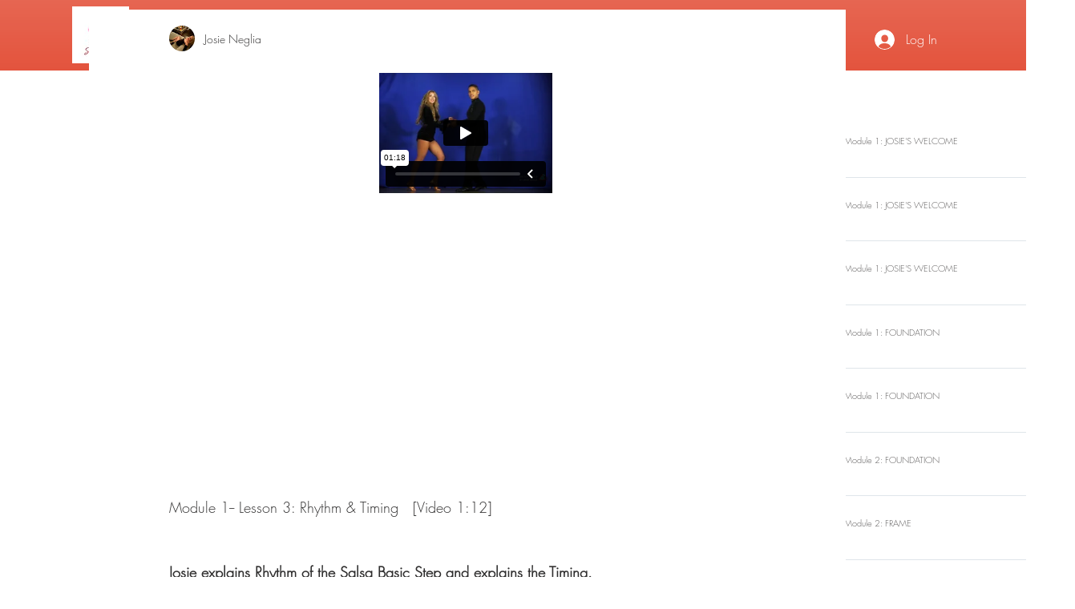

--- FILE ---
content_type: text/html; charset=UTF-8
request_url: https://player.vimeo.com/video/129947568
body_size: 6595
content:
<!DOCTYPE html>
<html lang="en">
<head>
  <meta charset="utf-8">
  <meta name="viewport" content="width=device-width,initial-scale=1,user-scalable=yes">
  
  <link rel="canonical" href="https://player.vimeo.com/video/129947568?h=1708501ee0">
  <meta name="googlebot" content="noindex,indexifembedded">
  
  
  <title>Module&#43;1&#43;Video&#43;8-3-RhythmandTiming on Vimeo</title>
  <style>
      body, html, .player, .fallback {
          overflow: hidden;
          width: 100%;
          height: 100%;
          margin: 0;
          padding: 0;
      }
      .fallback {
          
              background-color: transparent;
          
      }
      .player.loading { opacity: 0; }
      .fallback iframe {
          position: fixed;
          left: 0;
          top: 0;
          width: 100%;
          height: 100%;
      }
  </style>
  <link rel="modulepreload" href="https://f.vimeocdn.com/p/4.46.6/js/player.module.js" crossorigin="anonymous">
  <link rel="modulepreload" href="https://f.vimeocdn.com/p/4.46.6/js/vendor.module.js" crossorigin="anonymous">
  <link rel="preload" href="https://f.vimeocdn.com/p/4.46.6/css/player.css" as="style">
</head>

<body>


<div class="vp-placeholder">
    <style>
        .vp-placeholder,
        .vp-placeholder-thumb,
        .vp-placeholder-thumb::before,
        .vp-placeholder-thumb::after {
            position: absolute;
            top: 0;
            bottom: 0;
            left: 0;
            right: 0;
        }
        .vp-placeholder {
            visibility: hidden;
            width: 100%;
            max-height: 100%;
            height: calc(720 / 1040 * 100vw);
            max-width: calc(1040 / 720 * 100vh);
            margin: auto;
        }
        .vp-placeholder-carousel {
            display: none;
            background-color: #000;
            position: absolute;
            left: 0;
            right: 0;
            bottom: -60px;
            height: 60px;
        }
    </style>

    

    
        <style>
            .vp-placeholder-thumb {
                overflow: hidden;
                width: 100%;
                max-height: 100%;
                margin: auto;
            }
            .vp-placeholder-thumb::before,
            .vp-placeholder-thumb::after {
                content: "";
                display: block;
                filter: blur(7px);
                margin: 0;
                background: url(https://i.vimeocdn.com/video/783591617-b8a85768b71d5e7096e9069a85bb8ad120d98417a7a14a3123a20d05ed9c4a08-d?mw=80&q=85) 50% 50% / contain no-repeat;
            }
            .vp-placeholder-thumb::before {
                 
                margin: -30px;
            }
        </style>
    

    <div class="vp-placeholder-thumb"></div>
    <div class="vp-placeholder-carousel"></div>
    <script>function placeholderInit(t,h,d,s,n,o){var i=t.querySelector(".vp-placeholder"),v=t.querySelector(".vp-placeholder-thumb");if(h){var p=function(){try{return window.self!==window.top}catch(a){return!0}}(),w=200,y=415,r=60;if(!p&&window.innerWidth>=w&&window.innerWidth<y){i.style.bottom=r+"px",i.style.maxHeight="calc(100vh - "+r+"px)",i.style.maxWidth="calc("+n+" / "+o+" * (100vh - "+r+"px))";var f=t.querySelector(".vp-placeholder-carousel");f.style.display="block"}}if(d){var e=new Image;e.onload=function(){var a=n/o,c=e.width/e.height;if(c<=.95*a||c>=1.05*a){var l=i.getBoundingClientRect(),g=l.right-l.left,b=l.bottom-l.top,m=window.innerWidth/g*100,x=window.innerHeight/b*100;v.style.height="calc("+e.height+" / "+e.width+" * "+m+"vw)",v.style.maxWidth="calc("+e.width+" / "+e.height+" * "+x+"vh)"}i.style.visibility="visible"},e.src=s}else i.style.visibility="visible"}
</script>
    <script>placeholderInit(document,  false ,  true , "https://i.vimeocdn.com/video/783591617-b8a85768b71d5e7096e9069a85bb8ad120d98417a7a14a3123a20d05ed9c4a08-d?mw=80\u0026q=85",  1040 ,  720 );</script>
</div>

<div id="player" class="player"></div>
<script>window.playerConfig = {"cdn_url":"https://f.vimeocdn.com","vimeo_api_url":"api.vimeo.com","request":{"files":{"dash":{"cdns":{"akfire_interconnect_quic":{"avc_url":"https://vod-adaptive-ak.vimeocdn.com/exp=1763248553~acl=%2F72aa73e6-0931-4fa6-8098-e0253b660721%2Fpsid%3D7c62267fcd604ad33e866022c371e37c822a44bca92f29f946e9a4a9fc323163%2F%2A~hmac=3634fd5da33b50bce315b6c76bb042cbfaac6c4e678319b05e8945382623c6e6/72aa73e6-0931-4fa6-8098-e0253b660721/psid=7c62267fcd604ad33e866022c371e37c822a44bca92f29f946e9a4a9fc323163/v2/playlist/av/primary/playlist.json?omit=av1-hevc\u0026pathsig=8c953e4f~SDFCDon9prgYELrlUmGb_Ee6PSLtbwDIwuC2OwTENrE\u0026r=dXM%3D\u0026rh=1mID4A","origin":"gcs","url":"https://vod-adaptive-ak.vimeocdn.com/exp=1763248553~acl=%2F72aa73e6-0931-4fa6-8098-e0253b660721%2Fpsid%3D7c62267fcd604ad33e866022c371e37c822a44bca92f29f946e9a4a9fc323163%2F%2A~hmac=3634fd5da33b50bce315b6c76bb042cbfaac6c4e678319b05e8945382623c6e6/72aa73e6-0931-4fa6-8098-e0253b660721/psid=7c62267fcd604ad33e866022c371e37c822a44bca92f29f946e9a4a9fc323163/v2/playlist/av/primary/playlist.json?pathsig=8c953e4f~SDFCDon9prgYELrlUmGb_Ee6PSLtbwDIwuC2OwTENrE\u0026r=dXM%3D\u0026rh=1mID4A"},"fastly_skyfire":{"avc_url":"https://skyfire.vimeocdn.com/1763248553-0x6682644a8d457fa8e9661268d4a91327b3017c60/72aa73e6-0931-4fa6-8098-e0253b660721/psid=7c62267fcd604ad33e866022c371e37c822a44bca92f29f946e9a4a9fc323163/v2/playlist/av/primary/playlist.json?omit=av1-hevc\u0026pathsig=8c953e4f~SDFCDon9prgYELrlUmGb_Ee6PSLtbwDIwuC2OwTENrE\u0026r=dXM%3D\u0026rh=1mID4A","origin":"gcs","url":"https://skyfire.vimeocdn.com/1763248553-0x6682644a8d457fa8e9661268d4a91327b3017c60/72aa73e6-0931-4fa6-8098-e0253b660721/psid=7c62267fcd604ad33e866022c371e37c822a44bca92f29f946e9a4a9fc323163/v2/playlist/av/primary/playlist.json?pathsig=8c953e4f~SDFCDon9prgYELrlUmGb_Ee6PSLtbwDIwuC2OwTENrE\u0026r=dXM%3D\u0026rh=1mID4A"}},"default_cdn":"akfire_interconnect_quic","separate_av":true,"streams":[{"profile":"113","id":"a7171cec-fba0-4d83-8075-913e90523458","fps":24,"quality":"720p"},{"profile":"112","id":"f0748b02-7a59-407f-b1a0-a4edc0a0d964","fps":24,"quality":"480p"},{"profile":"116","id":"f76ee8e8-04ee-4590-afdb-181c5c1601f3","fps":24,"quality":"360p"}],"streams_avc":[{"profile":"116","id":"f76ee8e8-04ee-4590-afdb-181c5c1601f3","fps":24,"quality":"360p"},{"profile":"113","id":"a7171cec-fba0-4d83-8075-913e90523458","fps":24,"quality":"720p"},{"profile":"112","id":"f0748b02-7a59-407f-b1a0-a4edc0a0d964","fps":24,"quality":"480p"}]},"hls":{"cdns":{"akfire_interconnect_quic":{"avc_url":"https://vod-adaptive-ak.vimeocdn.com/exp=1763248553~acl=%2F72aa73e6-0931-4fa6-8098-e0253b660721%2Fpsid%3D7c62267fcd604ad33e866022c371e37c822a44bca92f29f946e9a4a9fc323163%2F%2A~hmac=3634fd5da33b50bce315b6c76bb042cbfaac6c4e678319b05e8945382623c6e6/72aa73e6-0931-4fa6-8098-e0253b660721/psid=7c62267fcd604ad33e866022c371e37c822a44bca92f29f946e9a4a9fc323163/v2/playlist/av/primary/playlist.m3u8?omit=av1-hevc-opus\u0026pathsig=8c953e4f~j3tCxDmnCh8Akxu0vdAvLBL9hyNjpiP2eD2fb6J20nY\u0026r=dXM%3D\u0026rh=1mID4A\u0026sf=fmp4","origin":"gcs","url":"https://vod-adaptive-ak.vimeocdn.com/exp=1763248553~acl=%2F72aa73e6-0931-4fa6-8098-e0253b660721%2Fpsid%3D7c62267fcd604ad33e866022c371e37c822a44bca92f29f946e9a4a9fc323163%2F%2A~hmac=3634fd5da33b50bce315b6c76bb042cbfaac6c4e678319b05e8945382623c6e6/72aa73e6-0931-4fa6-8098-e0253b660721/psid=7c62267fcd604ad33e866022c371e37c822a44bca92f29f946e9a4a9fc323163/v2/playlist/av/primary/playlist.m3u8?omit=opus\u0026pathsig=8c953e4f~j3tCxDmnCh8Akxu0vdAvLBL9hyNjpiP2eD2fb6J20nY\u0026r=dXM%3D\u0026rh=1mID4A\u0026sf=fmp4"},"fastly_skyfire":{"avc_url":"https://skyfire.vimeocdn.com/1763248553-0x6682644a8d457fa8e9661268d4a91327b3017c60/72aa73e6-0931-4fa6-8098-e0253b660721/psid=7c62267fcd604ad33e866022c371e37c822a44bca92f29f946e9a4a9fc323163/v2/playlist/av/primary/playlist.m3u8?omit=av1-hevc-opus\u0026pathsig=8c953e4f~j3tCxDmnCh8Akxu0vdAvLBL9hyNjpiP2eD2fb6J20nY\u0026r=dXM%3D\u0026rh=1mID4A\u0026sf=fmp4","origin":"gcs","url":"https://skyfire.vimeocdn.com/1763248553-0x6682644a8d457fa8e9661268d4a91327b3017c60/72aa73e6-0931-4fa6-8098-e0253b660721/psid=7c62267fcd604ad33e866022c371e37c822a44bca92f29f946e9a4a9fc323163/v2/playlist/av/primary/playlist.m3u8?omit=opus\u0026pathsig=8c953e4f~j3tCxDmnCh8Akxu0vdAvLBL9hyNjpiP2eD2fb6J20nY\u0026r=dXM%3D\u0026rh=1mID4A\u0026sf=fmp4"}},"default_cdn":"akfire_interconnect_quic","separate_av":true},"progressive":[{"profile":"113","width":1040,"height":720,"mime":"video/mp4","fps":24,"url":"https://vod-progressive-ak.vimeocdn.com/exp=1763248553~acl=%2Fvimeo-transcode-storage-prod-us-east1-h264-720p%2F01%2F989%2F5%2F129947568%2F376548410.mp4~hmac=03fe4976388f6d43c768bfbd444365b7357e0347f3df4e0aacbbbda974e85978/vimeo-transcode-storage-prod-us-east1-h264-720p/01/989/5/129947568/376548410.mp4","cdn":"akamai_interconnect","quality":"720p","id":"a7171cec-fba0-4d83-8075-913e90523458","origin":"gcs"},{"profile":"112","width":640,"height":444,"mime":"video/mp4","fps":24,"url":"https://vod-progressive-ak.vimeocdn.com/exp=1763248553~acl=%2Fvimeo-prod-skyfire-std-us%2F01%2F989%2F5%2F129947568%2F376548405.mp4~hmac=afbe07f8282c4a97e5da00f3aac30427e99cb725643fb9d858f719f59944c1cf/vimeo-prod-skyfire-std-us/01/989/5/129947568/376548405.mp4","cdn":"akamai_interconnect","quality":"480p","id":"f0748b02-7a59-407f-b1a0-a4edc0a0d964","origin":"gcs"},{"profile":"116","width":464,"height":320,"mime":"video/mp4","fps":24,"url":"https://vod-progressive-ak.vimeocdn.com/exp=1763248553~acl=%2Fvimeo-prod-skyfire-std-us%2F01%2F989%2F5%2F129947568%2F376548406.mp4~hmac=dfb624ca35ce3893390e076a7b79782b5b567e5ecb0b125249462787ace722e9/vimeo-prod-skyfire-std-us/01/989/5/129947568/376548406.mp4","cdn":"akamai_interconnect","quality":"360p","id":"f76ee8e8-04ee-4590-afdb-181c5c1601f3","origin":"gcs"}]},"file_codecs":{"av1":[],"avc":["f76ee8e8-04ee-4590-afdb-181c5c1601f3","a7171cec-fba0-4d83-8075-913e90523458","f0748b02-7a59-407f-b1a0-a4edc0a0d964"],"hevc":{"dvh1":[],"hdr":[],"sdr":[]}},"lang":"en","referrer":"https://www.salsaformula.com/post/rhythm-timing","cookie_domain":".vimeo.com","signature":"a56f4fac72dbaa580885a2e8b95353c5","timestamp":1763244953,"expires":3600,"thumb_preview":{"url":"https://videoapi-sprites.vimeocdn.com/video-sprites/image/08fc1706-45ed-4938-800e-217397504439.0.jpeg?ClientID=sulu\u0026Expires=1763248552\u0026Signature=15d57d2783dcf83c04de6a8cccb530817108e129","height":2880,"width":3460,"frame_height":240,"frame_width":346,"columns":10,"frames":120},"currency":"USD","session":"bda10fe8a18b42b13c2cc3abf99839b5f07b9e5f1763244952","cookie":{"volume":1,"quality":null,"hd":0,"captions":null,"transcript":null,"captions_styles":{"color":null,"fontSize":null,"fontFamily":null,"fontOpacity":null,"bgOpacity":null,"windowColor":null,"windowOpacity":null,"bgColor":null,"edgeStyle":null},"audio_language":null,"audio_kind":null,"qoe_survey_vote":0,"languages_toast":0},"build":{"backend":"0e29ff0","js":"4.46.6"},"urls":{"js":"https://f.vimeocdn.com/p/4.46.6/js/player.js","js_base":"https://f.vimeocdn.com/p/4.46.6/js","js_module":"https://f.vimeocdn.com/p/4.46.6/js/player.module.js","js_vendor_module":"https://f.vimeocdn.com/p/4.46.6/js/vendor.module.js","locales_js":{"de-DE":"https://f.vimeocdn.com/p/4.46.6/js/player.de-DE.js","en":"https://f.vimeocdn.com/p/4.46.6/js/player.js","es":"https://f.vimeocdn.com/p/4.46.6/js/player.es.js","fr-FR":"https://f.vimeocdn.com/p/4.46.6/js/player.fr-FR.js","ja-JP":"https://f.vimeocdn.com/p/4.46.6/js/player.ja-JP.js","ko-KR":"https://f.vimeocdn.com/p/4.46.6/js/player.ko-KR.js","pt-BR":"https://f.vimeocdn.com/p/4.46.6/js/player.pt-BR.js","zh-CN":"https://f.vimeocdn.com/p/4.46.6/js/player.zh-CN.js"},"ambisonics_js":"https://f.vimeocdn.com/p/external/ambisonics.min.js","barebone_js":"https://f.vimeocdn.com/p/4.46.6/js/barebone.js","chromeless_js":"https://f.vimeocdn.com/p/4.46.6/js/chromeless.js","three_js":"https://f.vimeocdn.com/p/external/three.rvimeo.min.js","vuid_js":"https://f.vimeocdn.com/js_opt/modules/utils/vuid.min.js","hive_sdk":"https://f.vimeocdn.com/p/external/hive-sdk.js","hive_interceptor":"https://f.vimeocdn.com/p/external/hive-interceptor.js","proxy":"https://player.vimeo.com/static/proxy.html","css":"https://f.vimeocdn.com/p/4.46.6/css/player.css","chromeless_css":"https://f.vimeocdn.com/p/4.46.6/css/chromeless.css","fresnel":"https://arclight.vimeo.com/add/player-stats","player_telemetry_url":"https://arclight.vimeo.com/player-events","telemetry_base":"https://lensflare.vimeo.com"},"flags":{"plays":1,"dnt":0,"autohide_controls":0,"preload_video":"metadata_on_hover","qoe_survey_forced":0,"ai_widget":0,"ecdn_delta_updates":0,"disable_mms":0,"check_clip_skipping_forward":0},"country":"US","client":{"ip":"3.145.104.161"},"ab_tests":{},"atid":"2493411322.1763244953","ai_widget_signature":"fc945730d5f93dc1937ff15e4118908633a19a0cbaeeea100d065c5a4a7ef959_1763248553","config_refresh_url":"https://player.vimeo.com/video/129947568/config/request?atid=2493411322.1763244953\u0026expires=3600\u0026referrer=https%3A%2F%2Fwww.salsaformula.com%2Fpost%2Frhythm-timing\u0026session=bda10fe8a18b42b13c2cc3abf99839b5f07b9e5f1763244952\u0026signature=a56f4fac72dbaa580885a2e8b95353c5\u0026time=1763244953\u0026v=1"},"player_url":"player.vimeo.com","video":{"id":129947568,"title":"Module+1+Video+8-3-RhythmandTiming","width":1040,"height":720,"duration":78,"url":"","share_url":"https://vimeo.com/129947568/1708501ee0","embed_code":"\u003ciframe title=\"vimeo-player\" src=\"https://player.vimeo.com/video/129947568?h=1708501ee0\" width=\"640\" height=\"360\" frameborder=\"0\" referrerpolicy=\"strict-origin-when-cross-origin\" allow=\"autoplay; fullscreen; picture-in-picture; clipboard-write; encrypted-media; web-share\"   allowfullscreen\u003e\u003c/iframe\u003e","default_to_hd":1,"privacy":"unlisted","embed_permission":"whitelist","thumbnail_url":"https://i.vimeocdn.com/video/783591617-b8a85768b71d5e7096e9069a85bb8ad120d98417a7a14a3123a20d05ed9c4a08-d","owner":{"id":30654548,"name":"Josie Neglia","img":"https://i.vimeocdn.com/portrait/8111276_60x60?sig=bf4679d59836173aa8768d7ab42a30ecd73fa5e23cd906e820c39c9b9a07b3e3\u0026v=1\u0026region=us","img_2x":"https://i.vimeocdn.com/portrait/8111276_60x60?sig=bf4679d59836173aa8768d7ab42a30ecd73fa5e23cd906e820c39c9b9a07b3e3\u0026v=1\u0026region=us","url":"https://vimeo.com/user30654548","account_type":"plus"},"spatial":0,"live_event":null,"version":{"current":null,"available":[{"id":749534913,"file_id":376548038,"is_current":true}]},"unlisted_hash":"1708501ee0","rating":{"id":6},"fps":24,"bypass_token":"eyJ0eXAiOiJKV1QiLCJhbGciOiJIUzI1NiJ9.eyJjbGlwX2lkIjoxMjk5NDc1NjgsImV4cCI6MTc2MzI0ODU2MH0.8__94tjIryUoRf4SqAP6StpIyqnaxItcxJbyseXGCQE","channel_layout":"stereo","ai":0,"locale":""},"user":{"id":0,"team_id":0,"team_origin_user_id":0,"account_type":"none","liked":0,"watch_later":0,"owner":0,"mod":0,"logged_in":0,"private_mode_enabled":0,"vimeo_api_client_token":"eyJhbGciOiJIUzI1NiIsInR5cCI6IkpXVCJ9.eyJzZXNzaW9uX2lkIjoiYmRhMTBmZThhMThiNDJiMTNjMmNjM2FiZjk5ODM5YjVmMDdiOWU1ZjE3NjMyNDQ5NTIiLCJleHAiOjE3NjMyNDg1NTMsImFwcF9pZCI6MTE4MzU5LCJzY29wZXMiOiJwdWJsaWMgc3RhdHMifQ.SVwHBG4thzXEy_-gBZqsnLo1S8k1LIYydNO3cemF87w"},"view":1,"vimeo_url":"vimeo.com","embed":{"audio_track":"","autoplay":0,"autopause":1,"dnt":0,"editor":0,"keyboard":1,"log_plays":1,"loop":0,"muted":0,"on_site":0,"texttrack":"","transparent":1,"outro":"nothing","playsinline":1,"quality":null,"player_id":"","api":null,"app_id":"","color":"00adef","color_one":"000000","color_two":"00adef","color_three":"ffffff","color_four":"000000","context":"embed.main","settings":{"auto_pip":1,"badge":0,"byline":0,"collections":0,"color":0,"force_color_one":0,"force_color_two":0,"force_color_three":0,"force_color_four":0,"embed":0,"fullscreen":1,"like":0,"logo":0,"playbar":1,"portrait":0,"pip":1,"share":0,"spatial_compass":0,"spatial_label":0,"speed":1,"title":0,"volume":1,"watch_later":0,"watch_full_video":1,"controls":1,"airplay":1,"audio_tracks":1,"chapters":1,"chromecast":1,"cc":1,"transcript":1,"quality":1,"play_button_position":0,"ask_ai":0,"skipping_forward":1,"debug_payload_collection_policy":"default"},"create_interactive":{"has_create_interactive":false,"viddata_url":""},"min_quality":null,"max_quality":null,"initial_quality":null,"prefer_mms":1}}</script>
<script>const fullscreenSupported="exitFullscreen"in document||"webkitExitFullscreen"in document||"webkitCancelFullScreen"in document||"mozCancelFullScreen"in document||"msExitFullscreen"in document||"webkitEnterFullScreen"in document.createElement("video");var isIE=checkIE(window.navigator.userAgent),incompatibleBrowser=!fullscreenSupported||isIE;window.noModuleLoading=!1,window.dynamicImportSupported=!1,window.isInIFrame=function(){try{return window.self!==window.top}catch(e){return!0}}(),!window.isInIFrame&&/twitter/i.test(navigator.userAgent)&&window.playerConfig.video.url&&(window.location=window.playerConfig.video.url),window.playerConfig.request.lang&&document.documentElement.setAttribute("lang",window.playerConfig.request.lang),window.loadScript=function(e){var n=document.getElementsByTagName("script")[0];n&&n.parentNode?n.parentNode.insertBefore(e,n):document.head.appendChild(e)},window.loadVUID=function(){if(!window.playerConfig.request.flags.dnt&&!window.playerConfig.embed.dnt){window._vuid=[["pid",window.playerConfig.request.session]];var e=document.createElement("script");e.async=!0,e.src=window.playerConfig.request.urls.vuid_js,window.loadScript(e)}},window.loadCSS=function(e,n){var i={cssDone:!1,startTime:new Date().getTime(),link:e.createElement("link")};return i.link.rel="stylesheet",i.link.href=n,e.getElementsByTagName("head")[0].appendChild(i.link),i.link.onload=function(){i.cssDone=!0},i},window.loadLegacyJS=function(e,n){if(incompatibleBrowser){var i=e.querySelector(".vp-placeholder");i&&i.parentNode&&i.parentNode.removeChild(i);let o=`/video/${window.playerConfig.video.id}/fallback`;window.playerConfig.request.referrer&&(o+=`?referrer=${window.playerConfig.request.referrer}`),n.innerHTML=`<div class="fallback"><iframe title="unsupported message" src="${o}" frameborder="0"></iframe></div>`}else{n.className="player loading";var t=window.loadCSS(e,window.playerConfig.request.urls.css),r=e.createElement("script"),a=!1;r.src=window.playerConfig.request.urls.js,window.loadScript(r),r["onreadystatechange"in r?"onreadystatechange":"onload"]=function(){!a&&(!this.readyState||this.readyState==="loaded"||this.readyState==="complete")&&(a=!0,playerObject=new VimeoPlayer(n,window.playerConfig,t.cssDone||{link:t.link,startTime:t.startTime}))},window.loadVUID()}};function checkIE(e){e=e&&e.toLowerCase?e.toLowerCase():"";function n(r){return r=r.toLowerCase(),new RegExp(r).test(e);return browserRegEx}var i=n("msie")?parseFloat(e.replace(/^.*msie (\d+).*$/,"$1")):!1,t=n("trident")?parseFloat(e.replace(/^.*trident\/(\d+)\.(\d+).*$/,"$1.$2"))+4:!1;return i||t}
</script>
<script nomodule>
  window.noModuleLoading = true;
  var playerEl = document.getElementById('player');
  window.loadLegacyJS(document, playerEl);
</script>
<script type="module">try{import("").catch(()=>{})}catch(t){}window.dynamicImportSupported=!0;
</script>
<script type="module">if(!window.dynamicImportSupported){if(!window.noModuleLoading){window.noModuleLoading=!0;var playerEl=document.getElementById("player");window.loadLegacyJS(document,playerEl)}var moduleScriptLoader=document.getElementById("js-module-block");moduleScriptLoader&&moduleScriptLoader.parentElement.removeChild(moduleScriptLoader)}
</script>
<script type="module" id="js-module-block">if(!window.noModuleLoading&&window.dynamicImportSupported){const n=document.getElementById("player"),e=window.loadCSS(document,window.playerConfig.request.urls.css);import(window.playerConfig.request.urls.js_module).then(function(o){new o.VimeoPlayer(n,window.playerConfig,e.cssDone||{link:e.link,startTime:e.startTime}),window.loadVUID()}).catch(function(o){throw/TypeError:[A-z ]+import[A-z ]+module/gi.test(o)&&window.loadLegacyJS(document,n),o})}
</script>

<script type="application/ld+json">{"embedUrl":"https://player.vimeo.com/video/129947568?h=1708501ee0","thumbnailUrl":"https://i.vimeocdn.com/video/783591617-b8a85768b71d5e7096e9069a85bb8ad120d98417a7a14a3123a20d05ed9c4a08-d?f=webp","name":"Module+1+Video+8-3-RhythmandTiming","description":"This is \"Module+1+Video+8-3-RhythmandTiming\" by \"Josie Neglia\" on Vimeo, the home for high quality videos and the people who love them.","duration":"PT78S","uploadDate":"2015-06-05T22:32:04-04:00","@context":"https://schema.org/","@type":"VideoObject"}</script>

</body>
</html>
